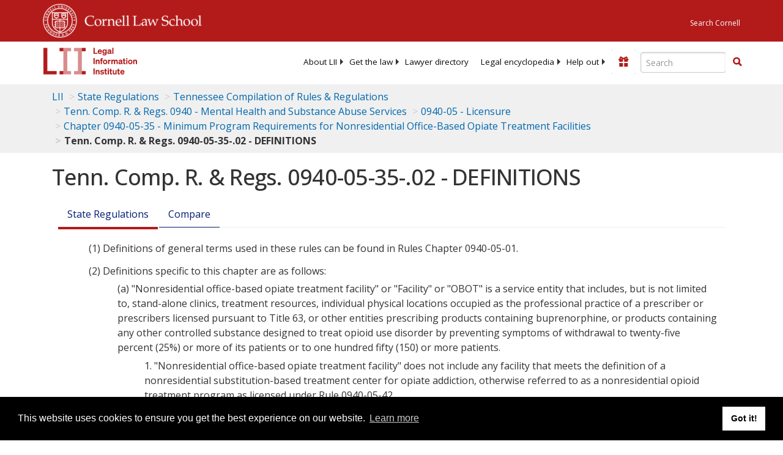

--- FILE ---
content_type: text/html; charset=utf-8
request_url: https://www.law.cornell.edu/regulations/tennessee/Tenn-Comp-R-Regs-0940-05-35-.02
body_size: 11126
content:
<!DOCTYPE html>
<html lang="en">

<head>
	<!-- Global site tag (gtag.js) - Google Analytics -->
	<script async src="https://www.googletagmanager.com/gtag/js?id=UA-1734385-15"></script>
	<script>
		window.dataLayer = window.dataLayer || [];
		function gtag() { dataLayer.push(arguments); }
		gtag('js', new Date());

		gtag('config', 'UA-1734385-15');
	</script>
	<!-- Google tag (gtag.js) -->
	<script async src="https://www.googletagmanager.com/gtag/js?id=G-PDVVHXRDE6"></script>
	<script>
		window.dataLayer = window.dataLayer || [];
		function gtag() { dataLayer.push(arguments); }
		gtag('js', new Date());

		gtag('config', 'G-PDVVHXRDE6');
	</script>

	<meta charset="utf-8" />
	<meta name="version" content="v10.18.0" />
	<meta name="viewport" content="width=device-width, initial-scale=1.0">
	<link rel="shortcut icon" href="https://www.law.cornell.edu/sites/www.law.cornell.edu/files/favicon_0.ico"
		type="image/vnd.microsoft.icon" />
	<link rel="canonical" href="https://www.law.cornell.edu/regulations/tennessee/Tenn-Comp-R-Regs-0940-05-35-.02">

	<meta property="og:site_name" content="LII / Legal Information Institute" />
	<meta property="og:type" content="website" />
	<meta property="og:url" content="https://www.law.cornell.edu/regulations/tennessee/Tenn-Comp-R-Regs-0940-05-35-.02" />
	<meta property="og:title" content="Tenn. Comp. R. & Regs. 0940-05-35-.02 - DEFINITIONS" />
	<meta property="og:image" content="https://www.law.cornell.edu/images/liibracketlogo.gif" />
	
	<meta name="twitter:card" content="Tenn. Comp. R. & Regs. 0940-05-35-.02 - DEFINITIONS" />
	<meta name="twitter:site" content="@LIICornell" />
	<meta name="twitter:url" content="https://www.law.cornell.edu/regulations/tennessee/Tenn-Comp-R-Regs-0940-05-35-.02" />
	<meta name="twitter:title" content="Tenn. Comp. R. & Regs. 0940-05-35-.02 - DEFINITIONS" />
	<meta name="twitter:image" content="https://www.law.cornell.edu/images/liibracketlogo.gif" />
	<meta name="dcterms.title" content="Tenn. Comp. R. & Regs. 0940-05-35-.02 - DEFINITIONS" />


	<title>Tenn. Comp. R. & Regs. 0940-05-35-.02 - DEFINITIONS | State Regulations | US Law | LII / Legal Information Institute</title>
	

	<!-- schema.org metadata -->
	<script type="application/ld+json">
		{"@context": "http://schema.org", "@graph": [{"@type": "BreadcrumbList", "itemListElement": [{"@type": "ListItem", "position": 1, "item": {"@id": "https://www.law.cornell.edu", "name": "LII"}}, {"@type": "ListItem", "position": 2, "item": {"@id": "https://www.law.cornell.edu/regulations", "name": "State Regulations"}}, {"@type": "ListItem", "position": 3, "item": {"@id": "https://www.law.cornell.edu/regulations/tennessee", "name": "Tennessee Compilation of Rules & Regulations"}}, {"@type": "ListItem", "position": 5, "item": {"@id": "https://www.law.cornell.edu/regulations/tennessee/title-0940", "name": "Tenn. Comp. R. & Regs. 0940 - Mental Health and Substance Abuse Services"}}, {"@type": "ListItem", "position": 6, "item": {"@id": "https://www.law.cornell.edu/regulations/tennessee/title-0940/subtitle-0940-05", "name": "0940-05 - Licensure"}}, {"@type": "ListItem", "position": 7, "item": {"@id": "https://www.law.cornell.edu/regulations/tennessee/title-0940/subtitle-0940-05/chapter-0940-05-35", "name": "Chapter 0940-05-35 - Minimum Program Requirements for Nonresidential Office-Based Opiate Treatment Facilities"}}, {"@type": "ListItem", "position": 8, "item": {"@id": "https://www.law.cornell.edu/regulations/tennessee/Tenn-Comp-R-Regs-0940-05-35-.02", "name": "Tenn. Comp. R. & Regs. 0940-05-35-.02 - DEFINITIONS"}}]}, {"@type": "WebSite", "url": "https://www.law.cornell.edu/regulations/tennessee/Tenn-Comp-R-Regs-0940-05-35-.02", "name": "Tenn. Comp. R. & Regs. 0940-05-35-.02 - DEFINITIONS", "author": {"@type": "Organization", "name": "Tennessee", "url": "https://www.tn.gov/"}, "description": "Tenn. Comp. R. & Regs. 0940-05-35-.02 - DEFINITIONS", "publisher": {"@type": "Organization", "name": "LII / Legal Information Institute", "url": "https://www.law.cornell.edu"}}]}
	</script>
	<!-- /schema.org -->

	<!-- API url -->
	<script>
		SEARCH_URL = 'https://api.law.cornell.edu/lii/search';
	</script>

	<script src="/js/jquery-3.6.1.min.js"></script>
	<script src="/js/js.cookie.min.js"></script>
	<script src="/js/bootstrap.min.js"></script>
	<link rel="stylesheet" href="/fonts/open-sans.css">

	
	<link rel="stylesheet" type="text/css" href="/staticsite_styles/lii_stylenator_v48.min.css" />
	 

	

	<!-- include adcode -->
	<script type='text/javascript'>
		!function (a) { var b = /iPhone/i, c = /iPod/i, d = /iPad/i, e = /(?=.*\bAndroid\b)(?=.*\bMobile\b)/i, f = /Android/i, g = /(?=.*\bAndroid\b)(?=.*\bSD4930UR\b)/i, h = /(?=.*\bAndroid\b)(?=.*\b(?:KFOT|KFTT|KFJWI|KFJWA|KFSOWI|KFTHWI|KFTHWA|KFAPWI|KFAPWA|KFARWI|KFASWI|KFSAWI|KFSAWA)\b)/i, i = /IEMobile/i, j = /(?=.*\bWindows\b)(?=.*\bARM\b)/i, k = /BlackBerry/i, l = /BB10/i, m = /Opera Mini/i, n = /(CriOS|Chrome)(?=.*\bMobile\b)/i, o = /(?=.*\bFirefox\b)(?=.*\bMobile\b)/i, p = new RegExp('(?:Nexus 7|BNTV250|Kindle Fire|Silk|GT-P1000)', 'i'), q = function (a, b) { return a.test(b) }, r = function (a) { var r = a || navigator.userAgent, s = r.split('[FBAN'); return 'undefined' != typeof s[1] && (r = s[0]), s = r.split('Twitter'), 'undefined' != typeof s[1] && (r = s[0]), this.apple = { phone: q(b, r), ipod: q(c, r), tablet: !q(b, r) && q(d, r), device: q(b, r) || q(c, r) || q(d, r) }, this.amazon = { phone: q(g, r), tablet: !q(g, r) && q(h, r), device: q(g, r) || q(h, r) }, this.android = { phone: q(g, r) || q(e, r), tablet: !q(g, r) && !q(e, r) && (q(h, r) || q(f, r)), device: q(g, r) || q(h, r) || q(e, r) || q(f, r) }, this.windows = { phone: q(i, r), tablet: q(j, r), device: q(i, r) || q(j, r) }, this.other = { blackberry: q(k, r), blackberry10: q(l, r), opera: q(m, r), firefox: q(o, r), chrome: q(n, r), device: q(k, r) || q(l, r) || q(m, r) || q(o, r) || q(n, r) }, this.seven_inch = q(p, r), this.any = this.apple.device || this.android.device || this.windows.device || this.other.device || this.seven_inch, this.phone = this.apple.phone || this.android.phone || this.windows.phone, this.tablet = this.apple.tablet || this.android.tablet || this.windows.tablet, 'undefined' == typeof window ? this : void 0 }, s = function () { var a = new r; return a.Class = r, a }; 'undefined' != typeof module && module.exports && 'undefined' == typeof window ? module.exports = r : 'undefined' != typeof module && module.exports && 'undefined' != typeof window ? module.exports = s() : 'function' == typeof define && define.amd ? define('isMobile', [], a.isMobile = s()) : a.isMobile = s() }(this);
	</script>

	<!-- mobile: vignettes and page-level -->
	<script async src='//pagead2.googlesyndication.com/pagead/js/adsbygoogle.js'>
	</script>
	<script>
		(adsbygoogle = window.adsbygoogle || []).push({
			google_ad_client: 'ca-pub-6351434937294517',
			enable_page_level_ads: true,

		});
	</script>

	<!-- adsense -->
	<script type='text/javascript'>
		var googletag = googletag || {};
		googletag.cmd = googletag.cmd || [];
		(function () {
			var gads = document.createElement('script');
			gads.async = true;
			gads.type = 'text/javascript';
			var useSSL = 'https:' == document.location.protocol;
			gads.src = (useSSL ? 'https:' : 'http:') +
				'//www.googletagservices.com/tag/js/gpt.js';
			var node = document.getElementsByTagName('script')[0];
			node.parentNode.insertBefore(gads, node);
		})();
	</script>

	<script type='text/javascript'>
		function makeDefs() {
			var width = window.innerWidth || document.documentElement.clientWidth;
			if (width >= 1200) {
				var topsize = '[336,280]';
				var midsize = '[[1,1],[336,280]]';
				var bottomsize = '[[2,1],[728,90]]';
				var sponsorcaptionsize = '[[3,1],[336,15]]';
			}
			else if ((width >= 992) && (width < 1199)) {
				var topsize = '[336,280]';
				var midsize = '[[1,1],[336,280]]';
				var bottomsize = '[[2,1],[468,60]]';
				var sponsorcaptionsize = '[[3,1],[336,15]]';
			}
			else if ((width >= 768) && (width < 992)) {
				var topsize = '[300,250]';
				var midsize = '[[1,1],[300,250]]';
				var bottomsize = '[[2,1],[320,100],[320,50]]';
				var sponsorcaptionsize = '[[3,1],[300,15]]';
			}
			else if ((width >= 576) && (width < 768)) {
				var topsize = '[180,150]';
				var midsize = '[[1,1],[180,150]]';
				var bottomsize = '[[2,1],[320,100],[320,50]]';
				var sponsorcaptionsize = '[[3,1],[180,15]]';
			}
			else if ((width >= 360) && (width < 576)) {
				var topsize = '[336,280]';
				var midsize = '[[1,1],[336,280]]';
				var bottomsize = '[[2,1],[468,60]]';
				var sponsorcaptionsize = '[[3,1],[336,15]]';
			}
			else {
				var topsize = '[300,250]';
				var midsize = '[[1,1],[300,250]]';
				var bottomsize = '[[2,1],[300,250],[320,100],[320,50]]';
				var sponsorcaptionsize = '[[3,1],[300,15]]';
			}

			var topdefp1 = 'googletag.defineSlot(';
			var topdefp2 = "'/1519273/LII_State_Regulations_Top_Right', ".concat(topsize, ',');
			var topdef = topdefp1.concat(topdefp2, '\'', 'div-gpt-ad-top', '\'', ').addService(googletag.pubads());   ');

			var middefp1 = 'googletag.defineSlot(';
			var middefp2 = "'/1519273/LII_State_Regulations_Mid_Right', ".concat(midsize, ',');
			var middef = middefp1.concat(middefp2, '\'', 'div-gpt-ad-middle', '\'', ').addService(googletag.pubads());   ');

			var bottomdefp1 = 'googletag.defineSlot(';
			var bottomdefp2 = "'/1519273/LII_State_Regulations_Footer', ".concat(bottomsize, ',');
			var bottomdef = bottomdefp1.concat(bottomdefp2, '\'', 'div-gpt-ad-bottom', '\'', ').addService(googletag.pubads());   ');

			var sponsorcaptiondefp1 = 'googletag.defineSlot(';
			var sponsorcaptiondefp2 = "'/1519273/LII_DEFAULT_SponsorCaption', ".concat(sponsorcaptionsize, ',');
			var sponsorcaptiondef = sponsorcaptiondefp1.concat(sponsorcaptiondefp2, '\'', 'div-gpt-ad-sponsorcaption', '\'', ').addService(googletag.pubads());   ');

			var defs = topdef + middef + bottomdef + sponsorcaptiondef
			return defs;

		};



		googletag.cmd.push(function () {
			{
				mydefs = makeDefs();
				eval(mydefs);
			};

			googletag.pubads().enableSingleRequest();
			googletag.enableServices();
		});
			//-->
	</script>
	<!-- /adsense -->
	<!-- /include adcode -->

	



</head>


<body class="stateregs tennessee">


	
<div id="liisurveymodal" class="modal fade bs-example-modal-lg" tabindex="-1" role="dialog" aria-labelledby="liisurveymodal" aria-hidden="true">
    <div class="modal-dialog modal-lg">
        <div class="modal-content">
                <div class="modal-title-box">Please help us improve our site!</div>	
            <div class="modal-header">
                <button type="button" class="close" onclick="snooze_survey()" data-dismiss="modal">&times;</button>
            </div>			
            <div class="modal-body">	  
                <iframe title="Survey Frame" class="survey-content" id="iframeHolder"></iframe>
            </div>		
            <div class="modal-footer">
                <a href="#" class="btn btn-primary" class="close" data-dismiss="modal" onclick="snooze_survey()">No thank you</a>
            </div>
        </div>
    </div>
</div>


	<header id="conannav" class="navbar navbar-fixed-top active">
		<a href="#content" class="skip">Skip to main content</a>

		<div id="cu-identity">
			<div class="container-fluid">
				<a href="https://www.cornell.edu" id="insignialink" title="Cornell University">
					<img class="img-responsive"
						src="https://www.law.cornell.edu/sites/all/themes/liizenboot/images/insignia.gif"
						alt="Cornell University insignia" />
				</a>
				<a href="https://www.lawschool.cornell.edu/" id="clslink" title="Cornell Law School">Cornell Law
					School</a>
				<a href="https://www.cornell.edu/search/" id="cusearch" title="Search Cornell University">Search
					Cornell</a>
			</div>
		</div>

		<div id="lii-identity" class="col-12 identity-header">
			<div id="liiheader" class="container-fluid">
				<nav id="liiallnav" class="navbar" aria-label="Main">
					<div id="liibanner" class="navbar-header">
						<button type="button" class="navbar-toggle" data-toggle="collapse" data-target="#liinav"
							href="#liinav">
							<span class="sr-only">Toggle navigation</span>
							<span class="icon-bar"></span>
							<span class="icon-bar"></span>
							<span class="icon-bar"></span>
						</button>
						<div id="liilogodiv">
							<a id="liilogo" class="navbar-brand" href="/" aria-label="lii logo"></a>
						</div>
						<div class="navbar-right" id="liinavbarstuff">
							
							<button id="survey" class="btn btn-primary icon-pencil icon-white"
								style="display: none; margin-bottom: 10px; margin-top:-20px; height: 42px">Please help
								us improve our site!</button>

							<div id="liidonatewrap">
								<a id="liidonate" class="navbar-link mdblueinv" href="/donate"
									aria-label="Donate to LII">
									<span class="glyphicon glyphicon-gift"></span>
									<span class="gltxt">Support Us!</span>
								</a>
							</div>

							<div id="liisearchlinkwrap">
								<a id="liisearchlink" href="#" class="navbar-link cured" aria-label="Search LII">
									<span class="glyphicon glyphicon-search"></span>
									<span class="gltxt">Search</span>
								</a>
							</div>

							<div id="liisearch" href="#">
								<div class="input-group" id="adv-search" role="search">
									<input label="Enter the terms you wish to search for." placeholder="Search"
										class="form-control form-text" type="text" id="edit-keys" name="keys" value=""
										list="autocomplete_list" aria-label="Enter search terms text box">
									<datalist id="autocomplete_list">
									</datalist>
									<div class="input-group-btn">
										<div class="btn-group" role="group" aria-label="Filter and search buttons">
											<button type="button" class="btn btn-primary" onclick="findNowClickEvent()"
												aria-label="Find now"><span class="glyphicon glyphicon-search"
													aria-hidden="true" role="button"></span></button>
										</div>
									</div>
								</div>
							</div>
						</div>

						<div id="liinav" class="collapse navbar-collapse">
							<ul id="liiheadernav" class="nav navbar-nav" role="menubar" aria-hidden="false">
								<li role="menuitem" aria-haspopup="true" class="menu-item dropdown dropdown-submenu">
									<a href="/lii/about/about_lii" class="dropdown-toggle" data-toggle="dropdown"
										aria-expanded="false">About
										LII</a>
									<ul role="menu" aria-hidden="true" class="dropdown-menu sub-menu">
										<li role="menuitem">
											<a href="/lii/about/who_we_are">Who We Are</a>
										</li>
										<li role="menuitem">
											<a href="/lii/about/what_we_do">What We Do</a>
										</li>
										<li role="menuitem">
											<a href="/lii/about/who_pays_for_this">Who Pays For This</a>
										</li>
										<li role="menuitem">
											<a href="/lii/about/contact_us">Contact Us</a>
										</li>
									</ul>
								</li>
								<li role="menuitem" aria-haspopup="true" class="menu-item dropdown dropdown-submenu">
									<a href="/lii/get_the_law" class="dropdown-toggle" data-toggle="dropdown"
										aria-expanded="false">Get the
										law</a>
									<ul role="menu" aria-hidden="true" class="dropdown-menu sub-menu">
										<li role="menuitem">
											<a title="U.S. Constitution" href="/constitution">Constitution</a>
										</li>
										<li role="menuitem">
											<a title="Supreme Court" href="/supremecourt/text/home">Supreme Court</a>
										</li>
										<li role="menuitem">
											<a title="U.S. Code" href="/uscode/text">U.S. Code</a>
										</li>
										<li role="menuitem">
											<a title="C.F.R." href="/cfr/text">CFR</a>
										</li>
										<li role="menuitem" aria-haspopup="true"
											class="menu-item dropdown dropdown-submenu">
											<a title="Federal Rules" href="/rules" class="dropdown-toggle"
												data-toggle="dropdown" aria-expanded="false">Federal Rules</a>
											<ul role="menu" aria-hidden="true" class="dropdown-menu submenu-menu">
												<li role="menuitem">
													<a href="/rules/frap">Federal Rules of Appellate Procedure</a>
												</li>
												<li role="menuitem">
													<a href="/rules/frcp">Federal Rules of Civil Procedure</a>
												</li>
												<li role="menuitem">
													<a href="/rules/frcrmp">Federal Rules of Criminal Procedure</a>
												</li>
												<li role="menuitem">
													<a href="/rules/fre">Federal Rules of Evidence</a>
												</li>
												<li role="menuitem">
													<a href="/rules/frbp">Federal Rules of Bankruptcy Procedure</a>
												</li>
											</ul>
										</li>
										<li role="menuitem">
											<a title="U.C.C." href="/ucc">U.C.C.</a>
										</li>
										<li aria-haspopup="true" class="menu-item dropdown dropdown-submenu">
											<a title="Law by jurisdiction" href="#" class="dropdown-toggle"
												data-toggle="dropdown" aria-expanded="false">Law by jurisdiction</a>
											<ul role="menu" class="dropdown-menu submenu-menu">
												<li role="menuitem">
													<a href="/states">State law</a>
												</li>
												<li role="menuitem">
													<a href="/uniform">Uniform laws</a>
												</li>
												<li role="menuitem">
													<a href="/federal">Federal law</a>
												</li>
												<li role="menuitem">
													<a href="/world">World law</a>
												</li>
											</ul>
										</li>
									</ul>
								</li>
								<li role="menuitem">
									<a href="https://lawyers.law.cornell.edu/">Lawyer directory</a>
								</li>
								<li role="menuitem" class="menu-item dropdown dropdown-submenu">
									<a href="/wex" class="dropdown-toggle" data-toggle="dropdown"
										aria-expanded="false">Legal encyclopedia</a>
									<ul role="menu" class="dropdown-menu sub-menu">
										<li role="menuitem">
											<a href="/wex/category/business_law">Business law</a>
										</li>
										<li role="menuitem">
											<a href="/wex/category/constitutional_law">Constitutional law</a>
										</li>
										<li role="menuitem">
											<a href="/wex/category/criminal_law_and_procedure">Criminal law</a>
										</li>
										<li role="menuitem">
											<a href="/wex/category/family_law">Family law</a>
										</li>
										<li role="menuitem">
											<a href="/wex/category/employment_law">Employment law</a>
										</li>
										<li role="menuitem">
											<a href="/wex/category/money_and_financial_problems">Money and Finances</a>
										</li>

										<li role="menuitem">
											<a href="/wex/wex_articles">More...</a>
										</li>
									</ul>
								</li>
								<li role="menuitem" class="menu-item dropdown dropdown-submenu">
									<a href="/lii/help_out" class="dropdown-toggle" data-toggle="dropdown"
										aria-expanded="false">Help out</a>
									<ul role="menu" class="dropdown-menu sub-menu">
										<li role="menuitem" aria-hidden="true">
											<a href="/donate">Give</a>
										</li>
										<li role="menuitem" aria-hidden="true">
											<a href="/lii/help_out/sponsor">Sponsor</a>
										</li>
										<li role="menuitem">
											<a href="/lii/help_out/advertise">Advertise</a>
										</li>
										<li role="menuitem">
											<a href="/lii/help_out/create">Create</a>
										</li>
										<li role="menuitem">
											<a href="/lii/help_out/promote">Promote</a>
										</li>
										<li role="menuitem">
											<a href="/lii/help_out/join_directory">Join Lawyer Directory</a>
										</li>
									</ul>
								</li>
							</ul>
							<ul id="liinavsoc" class="nav navbar-nav navbar-right">
								<li>
									
									<div class="addthis_horizontal_follow_toolbox"></div>
								</li>
							</ul>
						</div>
					</div>
					
				</nav>
			</div>
		</div>
		
		
	</header>
	<br><br>
	
	<div id="breadcrumb" class="container-fluid">
		<div class="row">
			<div class="navbar-header">
				<nav aria-label="breadcrumb" class="bc-icons-2">
					<ol class="breadcrumb">
						
						
						
						<li class="breadcrumb-item"><a href="/">LII</a></li>
						
						 
						
						<li class="breadcrumb-item"><a href="/regulations">State Regulations</a></li>
						
						 
						
						<li class="breadcrumb-item"><a href="/regulations/tennessee">Tennessee Compilation of Rules & Regulations</a></li>
						
						 
						
						<li class="breadcrumb-item"><a href="/regulations/tennessee/title-0940">Tenn. Comp. R. & Regs. 0940 - Mental Health and Substance Abuse Services</a></li>
						
						 
						
						<li class="breadcrumb-item"><a href="/regulations/tennessee/title-0940/subtitle-0940-05">0940-05 - Licensure</a></li>
						
						 
						
						<li class="breadcrumb-item"><a href="/regulations/tennessee/title-0940/subtitle-0940-05/chapter-0940-05-35">Chapter 0940-05-35 - Minimum Program Requirements for Nonresidential Office-Based Opiate Treatment Facilities</a></li>
						
						 
						
						<li class="breadcrumb-item breadcrumb-last">Tenn. Comp. R. & Regs. 0940-05-35-.02 - DEFINITIONS</li>
						
						 
					</ol>
				</nav>
			</div>
		</div>
	</div>
	

	<main id="main" class="container-fluid">
		<div id="content" class="col-sm-8">
			<div class="pagewrapper">
				<div class="container-fluid">
					<div class="row">
						
						<div title="Definitions Frame"></div>
						
						
						
						<h1 class="title" id="page_title"> Tenn. Comp. R. & Regs. 0940-05-35-.02 - DEFINITIONS </h1>
<div class="tabbable-panel">
<div class="tabbable-line">
<ul class="nav nav-tabs ">
<li class="active">
<a data-toggle="tab" href="#tab_default_1">
                        State Regulations </a>
</li>
<li>
<a data-toggle="tab" href="#tab_point_in-time">
                    Compare
                </a>
</li>
</ul>
<div class="tab-content">
<div class="tab-pane active" id="tab_default_1">
<!-- 'text' content area -->
<div class="statereg-text">
<div class="subsect indent0"><span class="designator">(1)</span> Definitions of general terms used in
				these rules can be found in Rules Chapter 0940-05-01.</div>
<div class="subsect indent0"><span class="designator">(2)</span> Definitions specific to this chapter are
				as follows:<div class="subsect indent1"><span class="designator">(a)</span> "Nonresidential office-based
				opiate treatment facility" or "Facility" or "OBOT" is a service entity that
				includes, but is not limited to, stand-alone clinics, treatment resources,
				individual physical locations occupied as the professional practice of a
				prescriber or prescribers licensed pursuant to Title 63, or other entities
				prescribing products containing buprenorphine, or products containing any other
				controlled substance designed to treat opioid use disorder by preventing
				symptoms of withdrawal to twenty-five percent (25%) or more of its patients or
				to one hundred fifty (150) or more patients. 
				<div class="subsect indent2"><span class="designator">1.</span> "Nonresidential office-based opiate
				treatment facility" does not include any facility that meets the definition of
				a nonresidential substitution-based treatment center for opiate addiction,
				otherwise referred to as a nonresidential opioid treatment program as licensed
				under Rule 0940-05-42.</div>
</div>
<div class="subsect indent1"><span class="designator">(b)</span> "Buprenorphine" means a semi-synthetic
				opioid partial agonist that activates the opioid receptors but not to the same
				degree as full agonists such as morphine and heroin, as well as any
				FDA-approved pharmaceutical product that contains buprenorphine.</div>
<div class="subsect indent1"><span class="designator">(c)</span> "Case Management/Care Coordination" means
				a collaborative process of assessment, planning, facilitation, care
				coordination, evaluation, and advocacy for options and services to meet an
				individual's and family's comprehensive health needs through communication and
				available resources to promote quality, cost-effective outcomes.</div>
<div class="subsect indent1"><span class="designator">(d)</span> "Controlled Substance Monitoring
				Database" or "CSMD" means a program administered by the Tennessee Department of
				Health to monitor the prescribing and dispensing of Schedule II, III, IV and V
				controlled substances as set forth by T.C.A. Title 53, Chapter 10, Part
				3.</div>
<div class="subsect indent1"><span class="designator">(e)</span> "Counseling" or "Counseling
				Session" means a face-to-face individual therapeutic counseling session lasting
				not less than twenty (20) minutes with a qualified provider, or a group
				educational session of no more than twenty (20) patients and lasting not less
				than fifty (50) minutes facilitated by a qualified provider. Counseling shall
				be focused on issues related to the patient's opioid use disorder and shall not
				include discussions related to administrative procedures. Telehealth, pursuant
				to the Tennessee Code Annotated, may be utilized to facilitate counseling.
				Attendance of a 12-step program, such as Narcotics Anonymous, shall not be
				considered counseling. The Facility shall document each counseling session in
				the patient's medical chart.</div>
<div class="subsect indent1"><span class="designator">(f)</span>
				"DATA 2000 Waiver" means the registered authority given to a qualified health
				care professional by the U.S. Drug Enforcement Administration to prescribe
				FDA-approved narcotic medication for opioid detoxification or maintenance
				treatment pursuant to  21 U.S.C. §
											<a aria-label="21 USC 823" href="/uscode/text/21/823">823(g)</a>.</div>
<div class="subsect indent1"><span class="designator">(g)</span> "DEA" means the United States Drug
				Enforcement Administration.</div>
<div class="subsect indent1"><span class="designator">(h)</span>
				"Detoxification" or "Detoxification Treatment" means the use of an opioid
				agonist treatment medication in decreasing doses to the patient to alleviate
				adverse physical or psychological effects incident to withdrawal from the
				continuous or substantial use of an opioid drug and as a method of bringing the
				patient to a drug-free state within that period.</div>
<div class="subsect indent1"><span class="designator">(i)</span> "Diversion Control Plan" means specific
				measures, including assigning responsibilities to medical and administrative
				staff, to reduce the possibility of diversion of controlled substances from
				legitimate treatment to illicit use.</div>
<div class="subsect indent1"><span class="designator">(j)</span> "Facility Director" means the person
				designated by the Facility's governing body who is responsible for the
				operation of the Facility, for the Facility's overall compliance with federal,
				state, and local laws and regulations regarding the operation of a
				non-residential office-based opiate treatment facility, and for all Facility
				employees including practitioners, agents, or other persons providing services
				at the Facility. Non-physician facility directors shall not supervise medical
				staff.</div>
<div class="subsect indent1"><span class="designator">(k)</span> "FDA" means the United
				States Food and Drug Administration.</div>
<div class="subsect indent1"><span class="designator">(l)</span> "Governing Body" means the person or
				persons with primary legal authority and responsibility for the overall
				operation of the OBOT and to whom a director/chief executive officer is
				responsible. Depending upon the organizational structure, this body may be an
				owner or owners; a board of directors or other governing members of the
				licensee; or state, city, or county officials appointed by the
				licensee.</div>
<div class="subsect indent1"><span class="designator">(m)</span> "Inspection" means
				any examination by the Department or its representatives of an OBOT including,
				but not limited to, the premises, staff, persons in care, and documents
				pertinent to initial and continued licensing, so that the Department may
				determine whether an OBOT is operating in compliance with licensing
				requirements or has violated any licensing requirements. The term inspection
				includes any survey, monitoring visit, complaint investigation, or other
				inquiry conducted for the purposes of making a compliance determination with
				respect to licensing requirements.</div>
<div class="subsect indent1"><span class="designator">(n)</span> "Medical Director" means a physician who
				meets the qualifications set out in 0940-05-35-.20(3)(b) and who has been
				designated by the governing body of the Facility to be responsible for the
				supervision of all medical staff at the Facility and the administration of all
				medical services offered by the Facility, including compliance with all
				federal, state and local laws and rules regarding medical treatment of opioid
				use disorder.</div>
<div class="subsect indent1"><span class="designator">(o)</span> "Medical Record"
				or "Medical Chart" means medical histories, records, reports, summaries,
				diagnoses, prognoses, records of treatment and medication ordered and given,
				entries, x-rays, radiology interpretations and other written electronics, or
				graphic data prepared, kept, made or maintained in a facility that pertains to
				services rendered to patients.</div>
<div class="subsect indent1"><span class="designator">(p)</span>
				"Medication Assisted Treatment" means use of a medication approved by FDA, in
				combination with counseling and behavioral therapies, for the treatment of an
				opioid use disorder.</div>
<div class="subsect indent1"><span class="designator">(q)</span>
				"Multidisciplinary Treatment Team" or "Treatment Team" means professionals,
				which may include a licensed physician, licensed physician assistant, licensed
				nurse, qualified alcohol and drug treatment personnel, and/or mental health
				professionals, who assess, evaluate, or treat a patient.</div>
<div class="subsect indent1"><span class="designator">(r)</span> "Office of Licensure" means the Tennessee
				Department of Mental Health and Substance Abuse Services (TDMHSAS) Office of
				Licensure.</div>
<div class="subsect indent1"><span class="designator">(s)</span> "Opiate/Opioid"
				means a drug that contains opium, derivatives of opium, or any of several
				semi-synthetic or synthetic drugs with agonist activity at the opioid
				receptor.</div>
<div class="subsect indent1"><span class="designator">(t)</span> "Observed Drug
				Screen" or "Observed Urine Drug Screening" means a test used to determine the
				presence of illicit drugs in an individual's body conducted by and in the
				presence of a Facility medical or lab staff or contracted medical or lab staff
				so as to ensure against the tampering with or falsification of the
				results.</div>
<div class="subsect indent1"><span class="designator">(u)</span> "Patient" or "Service
				Recipient" shall refer to an individual receiving treatment for opioid use
				disorder at an OBOT.</div>
<div class="subsect indent1"><span class="designator">(v)</span> "Physical
				Location" means real property on which is located a physical structure, whether
				or not that structure is attached to real property, containing one (1) or more
				units and includes an individual apartment, office, condominium, cooperative
				unit, mobile or manufactured home, or trailer, if used as a site for
				prescribing or dispensing products containing buprenorphine, or products
				containing any other controlled substance designed to treat opioid use disorder
				by preventing symptoms of withdrawal.</div>
<div class="subsect indent1"><span class="designator">(w)</span> "Phases of Treatment" means the
				induction, stabilization, and maintenance phases associated with office-based
				opioid treatment as described in the Clinical Guidelines for the Use of
				Buprenorphine in the Treatment of Opioid Addiction: A Treatment Intervention
				Protocol published by the Substance Abuse and Mental Health Services
				Administration's (SAMHSA) Center for Substance Abuse Treatment
				(CSAT).</div>
<div class="subsect indent1"><span class="designator">(x)</span> "Program Physician"
				means any physician, including the medical director, who provides medical
				services to patients at the Facility.</div>
<div class="subsect indent1"><span class="designator">(y)</span> "Qualified Provider" means a qualified
				mental health professional as defined in T.C.A. §
										<span class="codecitation"><span class="codesec">33-1-101(20)</span></span>,
				or a qualified alcohol and drug abuse treatment personnel as defined in
				0940-05-01-.16(7).</div>
<div class="subsect indent1"><span class="designator">(z)</span> "Relapse" means a process in which an
				individual who has established abstinence or sobriety experiences a recurrence
				of signs and symptoms of active addiction, often including resumption of the
				pathological pursuit of reward and/or relief through the use of substances and
				other behaviors.</div>
<div class="subsect indent1"><span class="designator">(aa)</span> "Taper",
				"Tapering", and "Medically Supervised Withdrawal" are interchangeable terms for
				the purposes of these rules.</div>
<div class="subsect indent1"><span class="designator">(bb)</span>
				"TDMHSAS" or "Department" means the Tennessee Department of Mental Health and
				Substance Abuse Services.</div>
<div class="subsect indent1"><span class="designator">(cc)</span>
				"Treatment" or "Substance Abuse Treatment" means a broad range of services
				intended to assess status, reduce symptoms, or mitigate the effects of
				substance misuse, substance use disorders, or co-occurring disorders; reduce
				risk of relapse and associated harm; or restore or establish well-being for
				individuals and families; provided, that said practice may include, but not be
				limited to, care coordination, case management, medical, pharmacological,
				psychological, psycho-educational, rehabilitative or social services and
				therapies. The overall goals are to eliminate the substance abuse as a
				contributing factor to physical, psychological, and social dysfunction and to
				arrest or reverse the progress of any associated problems.</div>
<div class="subsect indent1"><span class="designator">(dd)</span> "Treatment program" or "Substance Abuse
				Treatment Program" means an organized system of services containing a mission,
				philosophy, and model of substance use disorder treatment designed to address
				the needs of clients.</div>
</div>
</div>
<div class="statereg-notes">
<h2 class="statereg-notes-heading">Notes</h2>
<div class="statereg-note">
<note>Tenn. Comp. R. & Regs.
				  <span class="codesec">0940-05-35-.02</span></note>
</div>
<div class="statereg-note">
<note>Original
				  rules filed October 14, 2016; effective January 12, 2017. Amendments filed
				  March 29, 2019; effective <effectivedate>6/27/2019</effectivedate>.</note>
</div>
<div class="statereg-note">
<note>
<p><strong>Authority:</strong> T.C.A. §§
											<span class="codecitation"><span class="codesec">4-3-1601</span></span>,
					 <span class="codecitation"><span class="codesec">4-4-103</span></span>,
					 <span class="codecitation"><span class="codesec">33-1-302</span></span>,
					 <span class="codecitation"><span class="codesec">33-1-305</span></span>,
					 <span class="codecitation"><span class="codesec">33-1-309</span></span>,
					 <span class="codecitation"><span class="codesec">33-2-301</span></span>,
					 <span class="codecitation"><span class="codesec">33-2-302</span></span>,
					 <span class="codecitation"><span class="codesec">33-2-402</span></span>,
					 <span class="codecitation"><span class="codesec">33-2-403</span></span>,
					 <span class="codecitation"><span class="codesec">33-2-404</span></span>,
					 <span class="codecitation"><span class="codesec">33-2-407</span></span>,
					 Chapter 912 of the Public Acts of 2016, and Chapter 978 of the Public Acts of
					 2018.</p>
</note>
</div>
<div class="statereg-note">
</div>
</div>
</div>
<div class="tab-pane" id="tab_default_2">
<!-- 'notes' content area -->
</div>
<div class="tab-pane" id="tab_point_in-time">
<!-- 'point in time' content area -->
<div>
<p>State regulations are updated quarterly; we currently have two versions available.
                        Below is a <strong>comparison between our most recent version and the prior quarterly release.</strong>
                        More comparison features will be added as we have more versions to compare.</p>
<hr/>
</div>
<div id="diffoutput">
                    No prior version found.
                </div>
</div>
</div>
</div>
</div>
						
						
					</div>
				</div>
			</div>
			

			<div id="page-bottom" aria-hidden="true">
				<div class="region region-bottom">
					<div id="block-liidfp-2" class="block block-liidfp first last odd">


						<div class="gfs">
							<div id="div-gpt-ad-bottom" data-google-query-id="CNH77Z7C7d8CFURLAQodp9oMpg">
								<script type="text/javascript">
									googletag.cmd.push(function () { googletag.display('div-gpt-ad-bottom'); });
								</script>
							</div>
						</div>
					</div>
				</div>
			</div>

		</div>



		<aside id="supersizeme" class="col-sm-4" aria-label="Sponsor Listings and Toolbox panel">
			
			<div class="block" id="toolbox">

				<h2 class="title toolbox"><span class="glyphicon glyphicon-briefcase"></span> State Regulations Toolbox
				</h2>

				


				
				<div class="socSep">
					<hr />
				</div>

				<div class="addthis_sharing_toolbox"></div>

				<div class="socSep">
					<hr />
				</div>

				<script type="text/javascript">
					var addthis_config = {
						data_track_addressbar: false,
						data_track_clickback: true,
						publid: 'liiadverts',
						ui_tabindex: 0,
						ui_508_compliant: true
					};
					var addthis_share = {
						url_transforms: {
							shorten: {
								twitter: 'bitly'
							}
						},
						shorteners: {
							bitly: {
								login: 'liicornell',
								apiKey: 'R_75b99d95e1c3033c4dbea23ce04bf5d3'
							}
						},
						passthrough: {
							twitter: {
								via: 'LIICornell'
							}
						}
					};
				</script>

				<script type="text/javascript" src="https://s7.addthis.com/js/300/addthis_widget.js#pubid=liiadverts"
					async="async"></script>

				

			</div>
			

			<div class="block" aria-hidden="true">
				<div class="gfs">
					<div id='div-gpt-ad-top'>
						<script type='text/javascript'>
							googletag.cmd.push(function () { googletag.display('div-gpt-ad-top'); });
						</script>
					</div>
				</div>

			</div>

			<div class="block" aria-hidden="true">
				<div class="gfs">
					<div id='div-gpt-ad-middle'>
						<script type='text/javascript'>
							googletag.cmd.push(function () { googletag.display('div-gpt-ad-middle'); });
						</script>
					</div>
				</div>

			</div>

			



		</aside>


	</main>

	<footer id="liifooter" class="container-fluid">
		<ul id="liifooternav" class="nav navbar-nav">
			<li class="first">
				<a href="/lii/about/accessibility" class="nav">Accessibility</a>
			</li>
			<li class="first">
				<a href="/lii/about/about_lii" class="nav">About LII</a>
			</li>
			<li>
				<a href="/lii/about/contact_us" class="nav">Contact us</a>
			</li>
			<li>
				<a href="/lii/help_out/sponsor">Advertise here</a>
			</li>
			<li>
				<a href="/lii/help" class="nav">Help</a>
			</li>
			<li>
				<a href="/lii/terms/documentation" class="nav">Terms of use</a>
			</li>
			<li class="last">
				<a href="/lii/terms/privacy_policy" class="nav">Privacy</a>
			</li>
		</ul>
		<ul class="nav navbar-nav navbar-right">
			<li>
				<a href="/" title="LII home page">
					<img width="62" height="43"
						src="https://www.law.cornell.edu/sites/all/themes/liizenboot/images/LII_logo_footer.gif"
						alt="LII logo">
				</a>
			</li>
		</ul>
	</footer>

	<script>
		jQuery(document).ready(function () {
			jQuery("#liisearchlink").click(function () {
				jQuery("#liisearch").toggle('slide');
				jQuery("#liinavbarstuff").toggleClass('searchboxslid');
			});
		});

		jQuery(document).ready(function () {
			jQuery('[data-toggle="tooltip"]').each(function () {
				var $elem = jQuery(this);
				$elem.tooltip({
					html: true,
					container: $elem,
					delay: { hide: 400 }
				});
			});
		});
	</script>

	
	<script type="text/javascript" src="/staticsite_scripts/htmldiff.js"> </script>
	 
	<script type="text/javascript" src="/staticsite_scripts/lii_scriptinator.min.js"> </script>
	 
	
	<script>
		window.addEventListener("load", function () {
			window.cookieconsent.initialise(
				{
					"palette": {
						"popup": {
							"background": "#000"
						}, "button": {
							"background": "#f1d600"
						}
					}
				})
		});
	</script>
	

</body>
</html>

--- FILE ---
content_type: text/html; charset=utf-8
request_url: https://www.law.cornell.edu/regulations/tennessee/Tenn-Comp-R-Regs-0940-05-35-.02
body_size: 11125
content:
<!DOCTYPE html>
<html lang="en">

<head>
	<!-- Global site tag (gtag.js) - Google Analytics -->
	<script async src="https://www.googletagmanager.com/gtag/js?id=UA-1734385-15"></script>
	<script>
		window.dataLayer = window.dataLayer || [];
		function gtag() { dataLayer.push(arguments); }
		gtag('js', new Date());

		gtag('config', 'UA-1734385-15');
	</script>
	<!-- Google tag (gtag.js) -->
	<script async src="https://www.googletagmanager.com/gtag/js?id=G-PDVVHXRDE6"></script>
	<script>
		window.dataLayer = window.dataLayer || [];
		function gtag() { dataLayer.push(arguments); }
		gtag('js', new Date());

		gtag('config', 'G-PDVVHXRDE6');
	</script>

	<meta charset="utf-8" />
	<meta name="version" content="v10.18.0" />
	<meta name="viewport" content="width=device-width, initial-scale=1.0">
	<link rel="shortcut icon" href="https://www.law.cornell.edu/sites/www.law.cornell.edu/files/favicon_0.ico"
		type="image/vnd.microsoft.icon" />
	<link rel="canonical" href="https://www.law.cornell.edu/regulations/tennessee/Tenn-Comp-R-Regs-0940-05-35-.02">

	<meta property="og:site_name" content="LII / Legal Information Institute" />
	<meta property="og:type" content="website" />
	<meta property="og:url" content="https://www.law.cornell.edu/regulations/tennessee/Tenn-Comp-R-Regs-0940-05-35-.02" />
	<meta property="og:title" content="Tenn. Comp. R. & Regs. 0940-05-35-.02 - DEFINITIONS" />
	<meta property="og:image" content="https://www.law.cornell.edu/images/liibracketlogo.gif" />
	
	<meta name="twitter:card" content="Tenn. Comp. R. & Regs. 0940-05-35-.02 - DEFINITIONS" />
	<meta name="twitter:site" content="@LIICornell" />
	<meta name="twitter:url" content="https://www.law.cornell.edu/regulations/tennessee/Tenn-Comp-R-Regs-0940-05-35-.02" />
	<meta name="twitter:title" content="Tenn. Comp. R. & Regs. 0940-05-35-.02 - DEFINITIONS" />
	<meta name="twitter:image" content="https://www.law.cornell.edu/images/liibracketlogo.gif" />
	<meta name="dcterms.title" content="Tenn. Comp. R. & Regs. 0940-05-35-.02 - DEFINITIONS" />


	<title>Tenn. Comp. R. & Regs. 0940-05-35-.02 - DEFINITIONS | State Regulations | US Law | LII / Legal Information Institute</title>
	

	<!-- schema.org metadata -->
	<script type="application/ld+json">
		{"@context": "http://schema.org", "@graph": [{"@type": "BreadcrumbList", "itemListElement": [{"@type": "ListItem", "position": 1, "item": {"@id": "https://www.law.cornell.edu", "name": "LII"}}, {"@type": "ListItem", "position": 2, "item": {"@id": "https://www.law.cornell.edu/regulations", "name": "State Regulations"}}, {"@type": "ListItem", "position": 3, "item": {"@id": "https://www.law.cornell.edu/regulations/tennessee", "name": "Tennessee Compilation of Rules & Regulations"}}, {"@type": "ListItem", "position": 5, "item": {"@id": "https://www.law.cornell.edu/regulations/tennessee/title-0940", "name": "Tenn. Comp. R. & Regs. 0940 - Mental Health and Substance Abuse Services"}}, {"@type": "ListItem", "position": 6, "item": {"@id": "https://www.law.cornell.edu/regulations/tennessee/title-0940/subtitle-0940-05", "name": "0940-05 - Licensure"}}, {"@type": "ListItem", "position": 7, "item": {"@id": "https://www.law.cornell.edu/regulations/tennessee/title-0940/subtitle-0940-05/chapter-0940-05-35", "name": "Chapter 0940-05-35 - Minimum Program Requirements for Nonresidential Office-Based Opiate Treatment Facilities"}}, {"@type": "ListItem", "position": 8, "item": {"@id": "https://www.law.cornell.edu/regulations/tennessee/Tenn-Comp-R-Regs-0940-05-35-.02", "name": "Tenn. Comp. R. & Regs. 0940-05-35-.02 - DEFINITIONS"}}]}, {"@type": "WebSite", "url": "https://www.law.cornell.edu/regulations/tennessee/Tenn-Comp-R-Regs-0940-05-35-.02", "name": "Tenn. Comp. R. & Regs. 0940-05-35-.02 - DEFINITIONS", "author": {"@type": "Organization", "name": "Tennessee", "url": "https://www.tn.gov/"}, "description": "Tenn. Comp. R. & Regs. 0940-05-35-.02 - DEFINITIONS", "publisher": {"@type": "Organization", "name": "LII / Legal Information Institute", "url": "https://www.law.cornell.edu"}}]}
	</script>
	<!-- /schema.org -->

	<!-- API url -->
	<script>
		SEARCH_URL = 'https://api.law.cornell.edu/lii/search';
	</script>

	<script src="/js/jquery-3.6.1.min.js"></script>
	<script src="/js/js.cookie.min.js"></script>
	<script src="/js/bootstrap.min.js"></script>
	<link rel="stylesheet" href="/fonts/open-sans.css">

	
	<link rel="stylesheet" type="text/css" href="/staticsite_styles/lii_stylenator_v48.min.css" />
	 

	

	<!-- include adcode -->
	<script type='text/javascript'>
		!function (a) { var b = /iPhone/i, c = /iPod/i, d = /iPad/i, e = /(?=.*\bAndroid\b)(?=.*\bMobile\b)/i, f = /Android/i, g = /(?=.*\bAndroid\b)(?=.*\bSD4930UR\b)/i, h = /(?=.*\bAndroid\b)(?=.*\b(?:KFOT|KFTT|KFJWI|KFJWA|KFSOWI|KFTHWI|KFTHWA|KFAPWI|KFAPWA|KFARWI|KFASWI|KFSAWI|KFSAWA)\b)/i, i = /IEMobile/i, j = /(?=.*\bWindows\b)(?=.*\bARM\b)/i, k = /BlackBerry/i, l = /BB10/i, m = /Opera Mini/i, n = /(CriOS|Chrome)(?=.*\bMobile\b)/i, o = /(?=.*\bFirefox\b)(?=.*\bMobile\b)/i, p = new RegExp('(?:Nexus 7|BNTV250|Kindle Fire|Silk|GT-P1000)', 'i'), q = function (a, b) { return a.test(b) }, r = function (a) { var r = a || navigator.userAgent, s = r.split('[FBAN'); return 'undefined' != typeof s[1] && (r = s[0]), s = r.split('Twitter'), 'undefined' != typeof s[1] && (r = s[0]), this.apple = { phone: q(b, r), ipod: q(c, r), tablet: !q(b, r) && q(d, r), device: q(b, r) || q(c, r) || q(d, r) }, this.amazon = { phone: q(g, r), tablet: !q(g, r) && q(h, r), device: q(g, r) || q(h, r) }, this.android = { phone: q(g, r) || q(e, r), tablet: !q(g, r) && !q(e, r) && (q(h, r) || q(f, r)), device: q(g, r) || q(h, r) || q(e, r) || q(f, r) }, this.windows = { phone: q(i, r), tablet: q(j, r), device: q(i, r) || q(j, r) }, this.other = { blackberry: q(k, r), blackberry10: q(l, r), opera: q(m, r), firefox: q(o, r), chrome: q(n, r), device: q(k, r) || q(l, r) || q(m, r) || q(o, r) || q(n, r) }, this.seven_inch = q(p, r), this.any = this.apple.device || this.android.device || this.windows.device || this.other.device || this.seven_inch, this.phone = this.apple.phone || this.android.phone || this.windows.phone, this.tablet = this.apple.tablet || this.android.tablet || this.windows.tablet, 'undefined' == typeof window ? this : void 0 }, s = function () { var a = new r; return a.Class = r, a }; 'undefined' != typeof module && module.exports && 'undefined' == typeof window ? module.exports = r : 'undefined' != typeof module && module.exports && 'undefined' != typeof window ? module.exports = s() : 'function' == typeof define && define.amd ? define('isMobile', [], a.isMobile = s()) : a.isMobile = s() }(this);
	</script>

	<!-- mobile: vignettes and page-level -->
	<script async src='//pagead2.googlesyndication.com/pagead/js/adsbygoogle.js'>
	</script>
	<script>
		(adsbygoogle = window.adsbygoogle || []).push({
			google_ad_client: 'ca-pub-6351434937294517',
			enable_page_level_ads: true,

		});
	</script>

	<!-- adsense -->
	<script type='text/javascript'>
		var googletag = googletag || {};
		googletag.cmd = googletag.cmd || [];
		(function () {
			var gads = document.createElement('script');
			gads.async = true;
			gads.type = 'text/javascript';
			var useSSL = 'https:' == document.location.protocol;
			gads.src = (useSSL ? 'https:' : 'http:') +
				'//www.googletagservices.com/tag/js/gpt.js';
			var node = document.getElementsByTagName('script')[0];
			node.parentNode.insertBefore(gads, node);
		})();
	</script>

	<script type='text/javascript'>
		function makeDefs() {
			var width = window.innerWidth || document.documentElement.clientWidth;
			if (width >= 1200) {
				var topsize = '[336,280]';
				var midsize = '[[1,1],[336,280]]';
				var bottomsize = '[[2,1],[728,90]]';
				var sponsorcaptionsize = '[[3,1],[336,15]]';
			}
			else if ((width >= 992) && (width < 1199)) {
				var topsize = '[336,280]';
				var midsize = '[[1,1],[336,280]]';
				var bottomsize = '[[2,1],[468,60]]';
				var sponsorcaptionsize = '[[3,1],[336,15]]';
			}
			else if ((width >= 768) && (width < 992)) {
				var topsize = '[300,250]';
				var midsize = '[[1,1],[300,250]]';
				var bottomsize = '[[2,1],[320,100],[320,50]]';
				var sponsorcaptionsize = '[[3,1],[300,15]]';
			}
			else if ((width >= 576) && (width < 768)) {
				var topsize = '[180,150]';
				var midsize = '[[1,1],[180,150]]';
				var bottomsize = '[[2,1],[320,100],[320,50]]';
				var sponsorcaptionsize = '[[3,1],[180,15]]';
			}
			else if ((width >= 360) && (width < 576)) {
				var topsize = '[336,280]';
				var midsize = '[[1,1],[336,280]]';
				var bottomsize = '[[2,1],[468,60]]';
				var sponsorcaptionsize = '[[3,1],[336,15]]';
			}
			else {
				var topsize = '[300,250]';
				var midsize = '[[1,1],[300,250]]';
				var bottomsize = '[[2,1],[300,250],[320,100],[320,50]]';
				var sponsorcaptionsize = '[[3,1],[300,15]]';
			}

			var topdefp1 = 'googletag.defineSlot(';
			var topdefp2 = "'/1519273/LII_State_Regulations_Top_Right', ".concat(topsize, ',');
			var topdef = topdefp1.concat(topdefp2, '\'', 'div-gpt-ad-top', '\'', ').addService(googletag.pubads());   ');

			var middefp1 = 'googletag.defineSlot(';
			var middefp2 = "'/1519273/LII_State_Regulations_Mid_Right', ".concat(midsize, ',');
			var middef = middefp1.concat(middefp2, '\'', 'div-gpt-ad-middle', '\'', ').addService(googletag.pubads());   ');

			var bottomdefp1 = 'googletag.defineSlot(';
			var bottomdefp2 = "'/1519273/LII_State_Regulations_Footer', ".concat(bottomsize, ',');
			var bottomdef = bottomdefp1.concat(bottomdefp2, '\'', 'div-gpt-ad-bottom', '\'', ').addService(googletag.pubads());   ');

			var sponsorcaptiondefp1 = 'googletag.defineSlot(';
			var sponsorcaptiondefp2 = "'/1519273/LII_DEFAULT_SponsorCaption', ".concat(sponsorcaptionsize, ',');
			var sponsorcaptiondef = sponsorcaptiondefp1.concat(sponsorcaptiondefp2, '\'', 'div-gpt-ad-sponsorcaption', '\'', ').addService(googletag.pubads());   ');

			var defs = topdef + middef + bottomdef + sponsorcaptiondef
			return defs;

		};



		googletag.cmd.push(function () {
			{
				mydefs = makeDefs();
				eval(mydefs);
			};

			googletag.pubads().enableSingleRequest();
			googletag.enableServices();
		});
			//-->
	</script>
	<!-- /adsense -->
	<!-- /include adcode -->

	



</head>


<body class="stateregs tennessee">


	
<div id="liisurveymodal" class="modal fade bs-example-modal-lg" tabindex="-1" role="dialog" aria-labelledby="liisurveymodal" aria-hidden="true">
    <div class="modal-dialog modal-lg">
        <div class="modal-content">
                <div class="modal-title-box">Please help us improve our site!</div>	
            <div class="modal-header">
                <button type="button" class="close" onclick="snooze_survey()" data-dismiss="modal">&times;</button>
            </div>			
            <div class="modal-body">	  
                <iframe title="Survey Frame" class="survey-content" id="iframeHolder"></iframe>
            </div>		
            <div class="modal-footer">
                <a href="#" class="btn btn-primary" class="close" data-dismiss="modal" onclick="snooze_survey()">No thank you</a>
            </div>
        </div>
    </div>
</div>


	<header id="conannav" class="navbar navbar-fixed-top active">
		<a href="#content" class="skip">Skip to main content</a>

		<div id="cu-identity">
			<div class="container-fluid">
				<a href="https://www.cornell.edu" id="insignialink" title="Cornell University">
					<img class="img-responsive"
						src="https://www.law.cornell.edu/sites/all/themes/liizenboot/images/insignia.gif"
						alt="Cornell University insignia" />
				</a>
				<a href="https://www.lawschool.cornell.edu/" id="clslink" title="Cornell Law School">Cornell Law
					School</a>
				<a href="https://www.cornell.edu/search/" id="cusearch" title="Search Cornell University">Search
					Cornell</a>
			</div>
		</div>

		<div id="lii-identity" class="col-12 identity-header">
			<div id="liiheader" class="container-fluid">
				<nav id="liiallnav" class="navbar" aria-label="Main">
					<div id="liibanner" class="navbar-header">
						<button type="button" class="navbar-toggle" data-toggle="collapse" data-target="#liinav"
							href="#liinav">
							<span class="sr-only">Toggle navigation</span>
							<span class="icon-bar"></span>
							<span class="icon-bar"></span>
							<span class="icon-bar"></span>
						</button>
						<div id="liilogodiv">
							<a id="liilogo" class="navbar-brand" href="/" aria-label="lii logo"></a>
						</div>
						<div class="navbar-right" id="liinavbarstuff">
							
							<button id="survey" class="btn btn-primary icon-pencil icon-white"
								style="display: none; margin-bottom: 10px; margin-top:-20px; height: 42px">Please help
								us improve our site!</button>

							<div id="liidonatewrap">
								<a id="liidonate" class="navbar-link mdblueinv" href="/donate"
									aria-label="Donate to LII">
									<span class="glyphicon glyphicon-gift"></span>
									<span class="gltxt">Support Us!</span>
								</a>
							</div>

							<div id="liisearchlinkwrap">
								<a id="liisearchlink" href="#" class="navbar-link cured" aria-label="Search LII">
									<span class="glyphicon glyphicon-search"></span>
									<span class="gltxt">Search</span>
								</a>
							</div>

							<div id="liisearch" href="#">
								<div class="input-group" id="adv-search" role="search">
									<input label="Enter the terms you wish to search for." placeholder="Search"
										class="form-control form-text" type="text" id="edit-keys" name="keys" value=""
										list="autocomplete_list" aria-label="Enter search terms text box">
									<datalist id="autocomplete_list">
									</datalist>
									<div class="input-group-btn">
										<div class="btn-group" role="group" aria-label="Filter and search buttons">
											<button type="button" class="btn btn-primary" onclick="findNowClickEvent()"
												aria-label="Find now"><span class="glyphicon glyphicon-search"
													aria-hidden="true" role="button"></span></button>
										</div>
									</div>
								</div>
							</div>
						</div>

						<div id="liinav" class="collapse navbar-collapse">
							<ul id="liiheadernav" class="nav navbar-nav" role="menubar" aria-hidden="false">
								<li role="menuitem" aria-haspopup="true" class="menu-item dropdown dropdown-submenu">
									<a href="/lii/about/about_lii" class="dropdown-toggle" data-toggle="dropdown"
										aria-expanded="false">About
										LII</a>
									<ul role="menu" aria-hidden="true" class="dropdown-menu sub-menu">
										<li role="menuitem">
											<a href="/lii/about/who_we_are">Who We Are</a>
										</li>
										<li role="menuitem">
											<a href="/lii/about/what_we_do">What We Do</a>
										</li>
										<li role="menuitem">
											<a href="/lii/about/who_pays_for_this">Who Pays For This</a>
										</li>
										<li role="menuitem">
											<a href="/lii/about/contact_us">Contact Us</a>
										</li>
									</ul>
								</li>
								<li role="menuitem" aria-haspopup="true" class="menu-item dropdown dropdown-submenu">
									<a href="/lii/get_the_law" class="dropdown-toggle" data-toggle="dropdown"
										aria-expanded="false">Get the
										law</a>
									<ul role="menu" aria-hidden="true" class="dropdown-menu sub-menu">
										<li role="menuitem">
											<a title="U.S. Constitution" href="/constitution">Constitution</a>
										</li>
										<li role="menuitem">
											<a title="Supreme Court" href="/supremecourt/text/home">Supreme Court</a>
										</li>
										<li role="menuitem">
											<a title="U.S. Code" href="/uscode/text">U.S. Code</a>
										</li>
										<li role="menuitem">
											<a title="C.F.R." href="/cfr/text">CFR</a>
										</li>
										<li role="menuitem" aria-haspopup="true"
											class="menu-item dropdown dropdown-submenu">
											<a title="Federal Rules" href="/rules" class="dropdown-toggle"
												data-toggle="dropdown" aria-expanded="false">Federal Rules</a>
											<ul role="menu" aria-hidden="true" class="dropdown-menu submenu-menu">
												<li role="menuitem">
													<a href="/rules/frap">Federal Rules of Appellate Procedure</a>
												</li>
												<li role="menuitem">
													<a href="/rules/frcp">Federal Rules of Civil Procedure</a>
												</li>
												<li role="menuitem">
													<a href="/rules/frcrmp">Federal Rules of Criminal Procedure</a>
												</li>
												<li role="menuitem">
													<a href="/rules/fre">Federal Rules of Evidence</a>
												</li>
												<li role="menuitem">
													<a href="/rules/frbp">Federal Rules of Bankruptcy Procedure</a>
												</li>
											</ul>
										</li>
										<li role="menuitem">
											<a title="U.C.C." href="/ucc">U.C.C.</a>
										</li>
										<li aria-haspopup="true" class="menu-item dropdown dropdown-submenu">
											<a title="Law by jurisdiction" href="#" class="dropdown-toggle"
												data-toggle="dropdown" aria-expanded="false">Law by jurisdiction</a>
											<ul role="menu" class="dropdown-menu submenu-menu">
												<li role="menuitem">
													<a href="/states">State law</a>
												</li>
												<li role="menuitem">
													<a href="/uniform">Uniform laws</a>
												</li>
												<li role="menuitem">
													<a href="/federal">Federal law</a>
												</li>
												<li role="menuitem">
													<a href="/world">World law</a>
												</li>
											</ul>
										</li>
									</ul>
								</li>
								<li role="menuitem">
									<a href="https://lawyers.law.cornell.edu/">Lawyer directory</a>
								</li>
								<li role="menuitem" class="menu-item dropdown dropdown-submenu">
									<a href="/wex" class="dropdown-toggle" data-toggle="dropdown"
										aria-expanded="false">Legal encyclopedia</a>
									<ul role="menu" class="dropdown-menu sub-menu">
										<li role="menuitem">
											<a href="/wex/category/business_law">Business law</a>
										</li>
										<li role="menuitem">
											<a href="/wex/category/constitutional_law">Constitutional law</a>
										</li>
										<li role="menuitem">
											<a href="/wex/category/criminal_law_and_procedure">Criminal law</a>
										</li>
										<li role="menuitem">
											<a href="/wex/category/family_law">Family law</a>
										</li>
										<li role="menuitem">
											<a href="/wex/category/employment_law">Employment law</a>
										</li>
										<li role="menuitem">
											<a href="/wex/category/money_and_financial_problems">Money and Finances</a>
										</li>

										<li role="menuitem">
											<a href="/wex/wex_articles">More...</a>
										</li>
									</ul>
								</li>
								<li role="menuitem" class="menu-item dropdown dropdown-submenu">
									<a href="/lii/help_out" class="dropdown-toggle" data-toggle="dropdown"
										aria-expanded="false">Help out</a>
									<ul role="menu" class="dropdown-menu sub-menu">
										<li role="menuitem" aria-hidden="true">
											<a href="/donate">Give</a>
										</li>
										<li role="menuitem" aria-hidden="true">
											<a href="/lii/help_out/sponsor">Sponsor</a>
										</li>
										<li role="menuitem">
											<a href="/lii/help_out/advertise">Advertise</a>
										</li>
										<li role="menuitem">
											<a href="/lii/help_out/create">Create</a>
										</li>
										<li role="menuitem">
											<a href="/lii/help_out/promote">Promote</a>
										</li>
										<li role="menuitem">
											<a href="/lii/help_out/join_directory">Join Lawyer Directory</a>
										</li>
									</ul>
								</li>
							</ul>
							<ul id="liinavsoc" class="nav navbar-nav navbar-right">
								<li>
									
									<div class="addthis_horizontal_follow_toolbox"></div>
								</li>
							</ul>
						</div>
					</div>
					
				</nav>
			</div>
		</div>
		
		
	</header>
	<br><br>
	
	<div id="breadcrumb" class="container-fluid">
		<div class="row">
			<div class="navbar-header">
				<nav aria-label="breadcrumb" class="bc-icons-2">
					<ol class="breadcrumb">
						
						
						
						<li class="breadcrumb-item"><a href="/">LII</a></li>
						
						 
						
						<li class="breadcrumb-item"><a href="/regulations">State Regulations</a></li>
						
						 
						
						<li class="breadcrumb-item"><a href="/regulations/tennessee">Tennessee Compilation of Rules & Regulations</a></li>
						
						 
						
						<li class="breadcrumb-item"><a href="/regulations/tennessee/title-0940">Tenn. Comp. R. & Regs. 0940 - Mental Health and Substance Abuse Services</a></li>
						
						 
						
						<li class="breadcrumb-item"><a href="/regulations/tennessee/title-0940/subtitle-0940-05">0940-05 - Licensure</a></li>
						
						 
						
						<li class="breadcrumb-item"><a href="/regulations/tennessee/title-0940/subtitle-0940-05/chapter-0940-05-35">Chapter 0940-05-35 - Minimum Program Requirements for Nonresidential Office-Based Opiate Treatment Facilities</a></li>
						
						 
						
						<li class="breadcrumb-item breadcrumb-last">Tenn. Comp. R. & Regs. 0940-05-35-.02 - DEFINITIONS</li>
						
						 
					</ol>
				</nav>
			</div>
		</div>
	</div>
	

	<main id="main" class="container-fluid">
		<div id="content" class="col-sm-8">
			<div class="pagewrapper">
				<div class="container-fluid">
					<div class="row">
						
						<div title="Definitions Frame"></div>
						
						
						
						<h1 class="title" id="page_title"> Tenn. Comp. R. & Regs. 0940-05-35-.02 - DEFINITIONS </h1>
<div class="tabbable-panel">
<div class="tabbable-line">
<ul class="nav nav-tabs ">
<li class="active">
<a data-toggle="tab" href="#tab_default_1">
                        State Regulations </a>
</li>
<li>
<a data-toggle="tab" href="#tab_point_in-time">
                    Compare
                </a>
</li>
</ul>
<div class="tab-content">
<div class="tab-pane active" id="tab_default_1">
<!-- 'text' content area -->
<div class="statereg-text">
<div class="subsect indent0"><span class="designator">(1)</span> Definitions of general terms used in
				these rules can be found in Rules Chapter 0940-05-01.</div>
<div class="subsect indent0"><span class="designator">(2)</span> Definitions specific to this chapter are
				as follows:<div class="subsect indent1"><span class="designator">(a)</span> "Nonresidential office-based
				opiate treatment facility" or "Facility" or "OBOT" is a service entity that
				includes, but is not limited to, stand-alone clinics, treatment resources,
				individual physical locations occupied as the professional practice of a
				prescriber or prescribers licensed pursuant to Title 63, or other entities
				prescribing products containing buprenorphine, or products containing any other
				controlled substance designed to treat opioid use disorder by preventing
				symptoms of withdrawal to twenty-five percent (25%) or more of its patients or
				to one hundred fifty (150) or more patients. 
				<div class="subsect indent2"><span class="designator">1.</span> "Nonresidential office-based opiate
				treatment facility" does not include any facility that meets the definition of
				a nonresidential substitution-based treatment center for opiate addiction,
				otherwise referred to as a nonresidential opioid treatment program as licensed
				under Rule 0940-05-42.</div>
</div>
<div class="subsect indent1"><span class="designator">(b)</span> "Buprenorphine" means a semi-synthetic
				opioid partial agonist that activates the opioid receptors but not to the same
				degree as full agonists such as morphine and heroin, as well as any
				FDA-approved pharmaceutical product that contains buprenorphine.</div>
<div class="subsect indent1"><span class="designator">(c)</span> "Case Management/Care Coordination" means
				a collaborative process of assessment, planning, facilitation, care
				coordination, evaluation, and advocacy for options and services to meet an
				individual's and family's comprehensive health needs through communication and
				available resources to promote quality, cost-effective outcomes.</div>
<div class="subsect indent1"><span class="designator">(d)</span> "Controlled Substance Monitoring
				Database" or "CSMD" means a program administered by the Tennessee Department of
				Health to monitor the prescribing and dispensing of Schedule II, III, IV and V
				controlled substances as set forth by T.C.A. Title 53, Chapter 10, Part
				3.</div>
<div class="subsect indent1"><span class="designator">(e)</span> "Counseling" or "Counseling
				Session" means a face-to-face individual therapeutic counseling session lasting
				not less than twenty (20) minutes with a qualified provider, or a group
				educational session of no more than twenty (20) patients and lasting not less
				than fifty (50) minutes facilitated by a qualified provider. Counseling shall
				be focused on issues related to the patient's opioid use disorder and shall not
				include discussions related to administrative procedures. Telehealth, pursuant
				to the Tennessee Code Annotated, may be utilized to facilitate counseling.
				Attendance of a 12-step program, such as Narcotics Anonymous, shall not be
				considered counseling. The Facility shall document each counseling session in
				the patient's medical chart.</div>
<div class="subsect indent1"><span class="designator">(f)</span>
				"DATA 2000 Waiver" means the registered authority given to a qualified health
				care professional by the U.S. Drug Enforcement Administration to prescribe
				FDA-approved narcotic medication for opioid detoxification or maintenance
				treatment pursuant to  21 U.S.C. §
											<a aria-label="21 USC 823" href="/uscode/text/21/823">823(g)</a>.</div>
<div class="subsect indent1"><span class="designator">(g)</span> "DEA" means the United States Drug
				Enforcement Administration.</div>
<div class="subsect indent1"><span class="designator">(h)</span>
				"Detoxification" or "Detoxification Treatment" means the use of an opioid
				agonist treatment medication in decreasing doses to the patient to alleviate
				adverse physical or psychological effects incident to withdrawal from the
				continuous or substantial use of an opioid drug and as a method of bringing the
				patient to a drug-free state within that period.</div>
<div class="subsect indent1"><span class="designator">(i)</span> "Diversion Control Plan" means specific
				measures, including assigning responsibilities to medical and administrative
				staff, to reduce the possibility of diversion of controlled substances from
				legitimate treatment to illicit use.</div>
<div class="subsect indent1"><span class="designator">(j)</span> "Facility Director" means the person
				designated by the Facility's governing body who is responsible for the
				operation of the Facility, for the Facility's overall compliance with federal,
				state, and local laws and regulations regarding the operation of a
				non-residential office-based opiate treatment facility, and for all Facility
				employees including practitioners, agents, or other persons providing services
				at the Facility. Non-physician facility directors shall not supervise medical
				staff.</div>
<div class="subsect indent1"><span class="designator">(k)</span> "FDA" means the United
				States Food and Drug Administration.</div>
<div class="subsect indent1"><span class="designator">(l)</span> "Governing Body" means the person or
				persons with primary legal authority and responsibility for the overall
				operation of the OBOT and to whom a director/chief executive officer is
				responsible. Depending upon the organizational structure, this body may be an
				owner or owners; a board of directors or other governing members of the
				licensee; or state, city, or county officials appointed by the
				licensee.</div>
<div class="subsect indent1"><span class="designator">(m)</span> "Inspection" means
				any examination by the Department or its representatives of an OBOT including,
				but not limited to, the premises, staff, persons in care, and documents
				pertinent to initial and continued licensing, so that the Department may
				determine whether an OBOT is operating in compliance with licensing
				requirements or has violated any licensing requirements. The term inspection
				includes any survey, monitoring visit, complaint investigation, or other
				inquiry conducted for the purposes of making a compliance determination with
				respect to licensing requirements.</div>
<div class="subsect indent1"><span class="designator">(n)</span> "Medical Director" means a physician who
				meets the qualifications set out in 0940-05-35-.20(3)(b) and who has been
				designated by the governing body of the Facility to be responsible for the
				supervision of all medical staff at the Facility and the administration of all
				medical services offered by the Facility, including compliance with all
				federal, state and local laws and rules regarding medical treatment of opioid
				use disorder.</div>
<div class="subsect indent1"><span class="designator">(o)</span> "Medical Record"
				or "Medical Chart" means medical histories, records, reports, summaries,
				diagnoses, prognoses, records of treatment and medication ordered and given,
				entries, x-rays, radiology interpretations and other written electronics, or
				graphic data prepared, kept, made or maintained in a facility that pertains to
				services rendered to patients.</div>
<div class="subsect indent1"><span class="designator">(p)</span>
				"Medication Assisted Treatment" means use of a medication approved by FDA, in
				combination with counseling and behavioral therapies, for the treatment of an
				opioid use disorder.</div>
<div class="subsect indent1"><span class="designator">(q)</span>
				"Multidisciplinary Treatment Team" or "Treatment Team" means professionals,
				which may include a licensed physician, licensed physician assistant, licensed
				nurse, qualified alcohol and drug treatment personnel, and/or mental health
				professionals, who assess, evaluate, or treat a patient.</div>
<div class="subsect indent1"><span class="designator">(r)</span> "Office of Licensure" means the Tennessee
				Department of Mental Health and Substance Abuse Services (TDMHSAS) Office of
				Licensure.</div>
<div class="subsect indent1"><span class="designator">(s)</span> "Opiate/Opioid"
				means a drug that contains opium, derivatives of opium, or any of several
				semi-synthetic or synthetic drugs with agonist activity at the opioid
				receptor.</div>
<div class="subsect indent1"><span class="designator">(t)</span> "Observed Drug
				Screen" or "Observed Urine Drug Screening" means a test used to determine the
				presence of illicit drugs in an individual's body conducted by and in the
				presence of a Facility medical or lab staff or contracted medical or lab staff
				so as to ensure against the tampering with or falsification of the
				results.</div>
<div class="subsect indent1"><span class="designator">(u)</span> "Patient" or "Service
				Recipient" shall refer to an individual receiving treatment for opioid use
				disorder at an OBOT.</div>
<div class="subsect indent1"><span class="designator">(v)</span> "Physical
				Location" means real property on which is located a physical structure, whether
				or not that structure is attached to real property, containing one (1) or more
				units and includes an individual apartment, office, condominium, cooperative
				unit, mobile or manufactured home, or trailer, if used as a site for
				prescribing or dispensing products containing buprenorphine, or products
				containing any other controlled substance designed to treat opioid use disorder
				by preventing symptoms of withdrawal.</div>
<div class="subsect indent1"><span class="designator">(w)</span> "Phases of Treatment" means the
				induction, stabilization, and maintenance phases associated with office-based
				opioid treatment as described in the Clinical Guidelines for the Use of
				Buprenorphine in the Treatment of Opioid Addiction: A Treatment Intervention
				Protocol published by the Substance Abuse and Mental Health Services
				Administration's (SAMHSA) Center for Substance Abuse Treatment
				(CSAT).</div>
<div class="subsect indent1"><span class="designator">(x)</span> "Program Physician"
				means any physician, including the medical director, who provides medical
				services to patients at the Facility.</div>
<div class="subsect indent1"><span class="designator">(y)</span> "Qualified Provider" means a qualified
				mental health professional as defined in T.C.A. §
										<span class="codecitation"><span class="codesec">33-1-101(20)</span></span>,
				or a qualified alcohol and drug abuse treatment personnel as defined in
				0940-05-01-.16(7).</div>
<div class="subsect indent1"><span class="designator">(z)</span> "Relapse" means a process in which an
				individual who has established abstinence or sobriety experiences a recurrence
				of signs and symptoms of active addiction, often including resumption of the
				pathological pursuit of reward and/or relief through the use of substances and
				other behaviors.</div>
<div class="subsect indent1"><span class="designator">(aa)</span> "Taper",
				"Tapering", and "Medically Supervised Withdrawal" are interchangeable terms for
				the purposes of these rules.</div>
<div class="subsect indent1"><span class="designator">(bb)</span>
				"TDMHSAS" or "Department" means the Tennessee Department of Mental Health and
				Substance Abuse Services.</div>
<div class="subsect indent1"><span class="designator">(cc)</span>
				"Treatment" or "Substance Abuse Treatment" means a broad range of services
				intended to assess status, reduce symptoms, or mitigate the effects of
				substance misuse, substance use disorders, or co-occurring disorders; reduce
				risk of relapse and associated harm; or restore or establish well-being for
				individuals and families; provided, that said practice may include, but not be
				limited to, care coordination, case management, medical, pharmacological,
				psychological, psycho-educational, rehabilitative or social services and
				therapies. The overall goals are to eliminate the substance abuse as a
				contributing factor to physical, psychological, and social dysfunction and to
				arrest or reverse the progress of any associated problems.</div>
<div class="subsect indent1"><span class="designator">(dd)</span> "Treatment program" or "Substance Abuse
				Treatment Program" means an organized system of services containing a mission,
				philosophy, and model of substance use disorder treatment designed to address
				the needs of clients.</div>
</div>
</div>
<div class="statereg-notes">
<h2 class="statereg-notes-heading">Notes</h2>
<div class="statereg-note">
<note>Tenn. Comp. R. & Regs.
				  <span class="codesec">0940-05-35-.02</span></note>
</div>
<div class="statereg-note">
<note>Original
				  rules filed October 14, 2016; effective January 12, 2017. Amendments filed
				  March 29, 2019; effective <effectivedate>6/27/2019</effectivedate>.</note>
</div>
<div class="statereg-note">
<note>
<p><strong>Authority:</strong> T.C.A. §§
											<span class="codecitation"><span class="codesec">4-3-1601</span></span>,
					 <span class="codecitation"><span class="codesec">4-4-103</span></span>,
					 <span class="codecitation"><span class="codesec">33-1-302</span></span>,
					 <span class="codecitation"><span class="codesec">33-1-305</span></span>,
					 <span class="codecitation"><span class="codesec">33-1-309</span></span>,
					 <span class="codecitation"><span class="codesec">33-2-301</span></span>,
					 <span class="codecitation"><span class="codesec">33-2-302</span></span>,
					 <span class="codecitation"><span class="codesec">33-2-402</span></span>,
					 <span class="codecitation"><span class="codesec">33-2-403</span></span>,
					 <span class="codecitation"><span class="codesec">33-2-404</span></span>,
					 <span class="codecitation"><span class="codesec">33-2-407</span></span>,
					 Chapter 912 of the Public Acts of 2016, and Chapter 978 of the Public Acts of
					 2018.</p>
</note>
</div>
<div class="statereg-note">
</div>
</div>
</div>
<div class="tab-pane" id="tab_default_2">
<!-- 'notes' content area -->
</div>
<div class="tab-pane" id="tab_point_in-time">
<!-- 'point in time' content area -->
<div>
<p>State regulations are updated quarterly; we currently have two versions available.
                        Below is a <strong>comparison between our most recent version and the prior quarterly release.</strong>
                        More comparison features will be added as we have more versions to compare.</p>
<hr/>
</div>
<div id="diffoutput">
                    No prior version found.
                </div>
</div>
</div>
</div>
</div>
						
						
					</div>
				</div>
			</div>
			

			<div id="page-bottom" aria-hidden="true">
				<div class="region region-bottom">
					<div id="block-liidfp-2" class="block block-liidfp first last odd">


						<div class="gfs">
							<div id="div-gpt-ad-bottom" data-google-query-id="CNH77Z7C7d8CFURLAQodp9oMpg">
								<script type="text/javascript">
									googletag.cmd.push(function () { googletag.display('div-gpt-ad-bottom'); });
								</script>
							</div>
						</div>
					</div>
				</div>
			</div>

		</div>



		<aside id="supersizeme" class="col-sm-4" aria-label="Sponsor Listings and Toolbox panel">
			
			<div class="block" id="toolbox">

				<h2 class="title toolbox"><span class="glyphicon glyphicon-briefcase"></span> State Regulations Toolbox
				</h2>

				


				
				<div class="socSep">
					<hr />
				</div>

				<div class="addthis_sharing_toolbox"></div>

				<div class="socSep">
					<hr />
				</div>

				<script type="text/javascript">
					var addthis_config = {
						data_track_addressbar: false,
						data_track_clickback: true,
						publid: 'liiadverts',
						ui_tabindex: 0,
						ui_508_compliant: true
					};
					var addthis_share = {
						url_transforms: {
							shorten: {
								twitter: 'bitly'
							}
						},
						shorteners: {
							bitly: {
								login: 'liicornell',
								apiKey: 'R_75b99d95e1c3033c4dbea23ce04bf5d3'
							}
						},
						passthrough: {
							twitter: {
								via: 'LIICornell'
							}
						}
					};
				</script>

				<script type="text/javascript" src="https://s7.addthis.com/js/300/addthis_widget.js#pubid=liiadverts"
					async="async"></script>

				

			</div>
			

			<div class="block" aria-hidden="true">
				<div class="gfs">
					<div id='div-gpt-ad-top'>
						<script type='text/javascript'>
							googletag.cmd.push(function () { googletag.display('div-gpt-ad-top'); });
						</script>
					</div>
				</div>

			</div>

			<div class="block" aria-hidden="true">
				<div class="gfs">
					<div id='div-gpt-ad-middle'>
						<script type='text/javascript'>
							googletag.cmd.push(function () { googletag.display('div-gpt-ad-middle'); });
						</script>
					</div>
				</div>

			</div>

			



		</aside>


	</main>

	<footer id="liifooter" class="container-fluid">
		<ul id="liifooternav" class="nav navbar-nav">
			<li class="first">
				<a href="/lii/about/accessibility" class="nav">Accessibility</a>
			</li>
			<li class="first">
				<a href="/lii/about/about_lii" class="nav">About LII</a>
			</li>
			<li>
				<a href="/lii/about/contact_us" class="nav">Contact us</a>
			</li>
			<li>
				<a href="/lii/help_out/sponsor">Advertise here</a>
			</li>
			<li>
				<a href="/lii/help" class="nav">Help</a>
			</li>
			<li>
				<a href="/lii/terms/documentation" class="nav">Terms of use</a>
			</li>
			<li class="last">
				<a href="/lii/terms/privacy_policy" class="nav">Privacy</a>
			</li>
		</ul>
		<ul class="nav navbar-nav navbar-right">
			<li>
				<a href="/" title="LII home page">
					<img width="62" height="43"
						src="https://www.law.cornell.edu/sites/all/themes/liizenboot/images/LII_logo_footer.gif"
						alt="LII logo">
				</a>
			</li>
		</ul>
	</footer>

	<script>
		jQuery(document).ready(function () {
			jQuery("#liisearchlink").click(function () {
				jQuery("#liisearch").toggle('slide');
				jQuery("#liinavbarstuff").toggleClass('searchboxslid');
			});
		});

		jQuery(document).ready(function () {
			jQuery('[data-toggle="tooltip"]').each(function () {
				var $elem = jQuery(this);
				$elem.tooltip({
					html: true,
					container: $elem,
					delay: { hide: 400 }
				});
			});
		});
	</script>

	
	<script type="text/javascript" src="/staticsite_scripts/htmldiff.js"> </script>
	 
	<script type="text/javascript" src="/staticsite_scripts/lii_scriptinator.min.js"> </script>
	 
	
	<script>
		window.addEventListener("load", function () {
			window.cookieconsent.initialise(
				{
					"palette": {
						"popup": {
							"background": "#000"
						}, "button": {
							"background": "#f1d600"
						}
					}
				})
		});
	</script>
	

</body>
</html>

--- FILE ---
content_type: text/html; charset=UTF-8
request_url: https://www.law.cornell.edu/ajax/lii-fundraiser.php
body_size: 20
content:
{"enabled":"0","omitted":false,"onpage":"\/regulations\/tennessee\/Tenn-Comp-R-Regs-0940-05-35-.02"}

--- FILE ---
content_type: text/html; charset=utf-8
request_url: https://www.google.com/recaptcha/api2/aframe
body_size: 264
content:
<!DOCTYPE HTML><html><head><meta http-equiv="content-type" content="text/html; charset=UTF-8"></head><body><script nonce="-oT2FQh5Af3aicvOm-uStg">/** Anti-fraud and anti-abuse applications only. See google.com/recaptcha */ try{var clients={'sodar':'https://pagead2.googlesyndication.com/pagead/sodar?'};window.addEventListener("message",function(a){try{if(a.source===window.parent){var b=JSON.parse(a.data);var c=clients[b['id']];if(c){var d=document.createElement('img');d.src=c+b['params']+'&rc='+(localStorage.getItem("rc::a")?sessionStorage.getItem("rc::b"):"");window.document.body.appendChild(d);sessionStorage.setItem("rc::e",parseInt(sessionStorage.getItem("rc::e")||0)+1);localStorage.setItem("rc::h",'1769147055597');}}}catch(b){}});window.parent.postMessage("_grecaptcha_ready", "*");}catch(b){}</script></body></html>

--- FILE ---
content_type: application/javascript; charset=utf-8
request_url: https://www.law.cornell.edu/staticsite_scripts/htmldiff.js
body_size: 1783
content:
/**
 * htmldiff.js a diff algorithm that understands HTML, and produces HTML in the browser.
 * 
 * @author https://github.com/tnwinc
 * @see https://github.com/tnwinc/htmldiff.js
 */
!function () { var e, n, t, r, i, f, _, a, o, s, u, h, l, c, d, b, p; o = function (e) { return ">" === e }, s = function (e) { return "<" === e }, h = function (e) { return /^\s+$/.test(e) }, u = function (e) { return /^\s*<[^>]+>\s*$/.test(e) }, l = function (e) { return !u(e) }, e = function () { return function (e, n, t) { this.start_in_before = e, this.start_in_after = n, this.length = t, this.end_in_before = this.start_in_before + this.length - 1, this.end_in_after = this.start_in_after + this.length - 1 } }(), a = function (e) { var n, t, r, i, f, _; for (f = "char", t = "", _ = [], r = 0, i = e.length; r < i; r++)switch (n = e[r], f) { case "tag": o(n) ? (t += ">", _.push(t), t = "", f = h(n) ? "whitespace" : "char") : t += n; break; case "char": s(n) ? (t && _.push(t), t = "<", f = "tag") : /\s/.test(n) ? (t && _.push(t), t = n, f = "whitespace") : /[\w\#@]+/i.test(n) ? t += n : (t && _.push(t), t = n); break; case "whitespace": s(n) ? (t && _.push(t), t = "<", f = "tag") : h(n) ? t += n : (t && _.push(t), t = n, f = "char"); break; default: throw new Error("Unknown mode " + f) }return t && _.push(t), _ }, f = function (n, t, r, i, f, _, a) { var o, s, u, h, l, c, d, b, p, g, w, v, k, m, y; for (s = i, o = _, u = 0, w = {}, c = h = m = i, y = f; m <= y ? h < y : h > y; c = m <= y ? ++h : --h) { for (k = {}, d = 0, b = (p = r[n[c]]).length; d < b; d++)if (!((l = p[d]) < _)) { if (l >= a) break; null == w[l - 1] && (w[l - 1] = 0), v = w[l - 1] + 1, k[l] = v, v > u && (s = c - v + 1, o = l - v + 1, u = v) } w = k } return 0 !== u && (g = new e(s, o, u)), g }, d = function (e, n, t, r, i, _, a, o) { var s; return null != (s = f(e, 0, t, r, i, _, a)) && (r < s.start_in_before && _ < s.start_in_after && d(e, n, t, r, s.start_in_before, _, s.start_in_after, o), o.push(s), s.end_in_before <= i && s.end_in_after <= a && d(e, n, t, s.end_in_before + 1, i, s.end_in_after + 1, a, o)), o }, r = function (e) { var n, t, r, i, f, _; if (null == e.find_these) throw new Error("params must have find_these key"); if (null == e.in_these) throw new Error("params must have in_these key"); for (r = {}, n = 0, i = (f = e.find_these).length; n < i; n++)for (r[_ = f[n]] = [], t = e.in_these.indexOf(_); -1 !== t;)r[_].push(t), t = e.in_these.indexOf(_, t + 1); return r }, _ = function (e, n) { var t, i; return i = [], t = r({ find_these: e, in_these: n }), d(e, n, t, 0, e.length, 0, n.length, i) }, n = function (n, t) { var r, i, f, a, o, s, u, h, l, c, d, b, p, g, w, v; if (null == n) throw new Error("before_tokens?"); if (null == t) throw new Error("after_tokens?"); for (w = g = 0, p = [], r = { "false,false": "replace", "true,false": "insert", "false,true": "delete", "true,true": "none" }, (d = _(n, t)).push(new e(n.length, t.length, 0)), a = f = 0, h = d.length; f < h; a = ++f)"none" !== (i = r[[w === (c = d[a]).start_in_before, g === c.start_in_after].toString()]) && p.push({ action: i, start_in_before: w, end_in_before: "insert" !== i ? c.start_in_before - 1 : void 0, start_in_after: g, end_in_after: "delete" !== i ? c.start_in_after - 1 : void 0 }), 0 !== c.length && p.push({ action: "equal", start_in_before: c.start_in_before, end_in_before: c.end_in_before, start_in_after: c.start_in_after, end_in_after: c.end_in_after }), w = c.end_in_before + 1, g = c.end_in_after + 1; for (v = [], u = { action: "none" }, o = function (e) { return "equal" === e.action && (e.end_in_before - e.start_in_before == 0 && /^\s$/.test(n.slice(e.start_in_before, +e.end_in_before + 1 || 9e9))) }, s = 0, l = p.length; s < l; s++)o(b = p[s]) && "replace" === u.action || "replace" === b.action && "replace" === u.action ? (u.end_in_before = b.end_in_before, u.end_in_after = b.end_in_after) : (v.push(b), u = b); return v }, t = function (e, n, t) { var r, i, f, _, a, o; for (_ = void 0, f = i = 0, a = (n = n.slice(e, +n.length + 1 || 9e9)).length; i < a && (o = n[f], !0 === (r = t(o)) && (_ = f), !1 !== r); f = ++i); return null != _ ? n.slice(0, +_ + 1 || 9e9) : [] }, p = function (e, n) { var r, i, f, _, a; for (_ = "", f = 0, r = n.length; ;) { if (f >= r) break; if (i = t(f, n, l), f += i.length, 0 !== i.length && (_ += "<" + e + ">" + i.join("") + "</" + e + ">"), f >= r) break; f += (a = t(f, n, u)).length, _ += a.join("") } return _ }, (c = { equal: function (e, n, t) { return n.slice(e.start_in_before, +e.end_in_before + 1 || 9e9).join("") }, insert: function (e, n, t) { var r; return r = t.slice(e.start_in_after, +e.end_in_after + 1 || 9e9), p("ins", r) }, delete: function (e, n, t) { var r; return r = n.slice(e.start_in_before, +e.end_in_before + 1 || 9e9), p("del", r) } }).replace = function (e, n, t) { return c.delete(e, n, t) + c.insert(e, n, t) }, b = function (e, n, t) { var r, i, f, _; for (_ = "", r = 0, i = t.length; r < i; r++)f = t[r], _ += c[f.action](f, e, n); return _ }, (i = function (e, t) { var r; return e === t ? e : (e = a(e), t = a(t), r = n(e, t), b(e, t, r)) }).html_to_tokens = a, i.find_matching_blocks = _, _.find_match = f, _.create_index = r, i.calculate_operations = n, i.render_operations = b, "function" == typeof define ? define([], function () { return i }) : "undefined" != typeof module && null !== module ? module.exports = i : "undefined" != typeof window && (window.htmldiff = i) }();